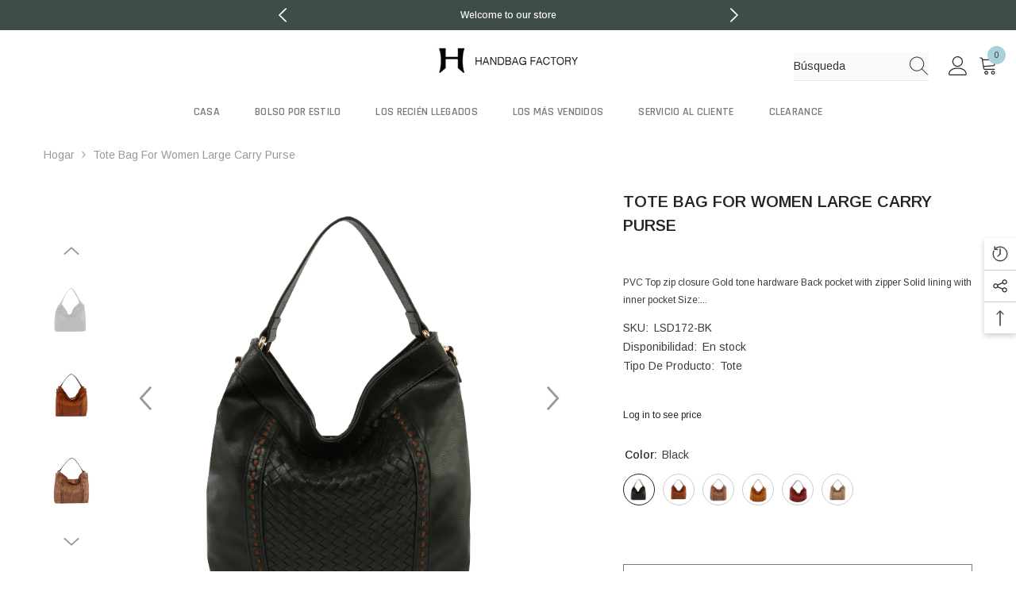

--- FILE ---
content_type: text/html; charset=utf-8
request_url: https://handbagfactory.com/es/products/lsd172?variant=40450081161296&section_id=template--15965317955664__main
body_size: 6139
content:
<div id="shopify-section-template--15965317955664__main" class="shopify-section"><link href="//handbagfactory.com/cdn/shop/t/19/assets/component-product.css?v=36572736225303150961767890124" rel="stylesheet" type="text/css" media="all" />
<link href="//handbagfactory.com/cdn/shop/t/19/assets/component-review.css?v=100129706126506303331767890128" rel="stylesheet" type="text/css" media="all" />
<link href="//handbagfactory.com/cdn/shop/t/19/assets/component-price.css?v=139205013722916111901767890119" rel="stylesheet" type="text/css" media="all" />
<link href="//handbagfactory.com/cdn/shop/t/19/assets/component-badge.css?v=20633729062276667811767890083" rel="stylesheet" type="text/css" media="all" />
<link href="//handbagfactory.com/cdn/shop/t/19/assets/component-rte.css?v=87532232964001074821767890129" rel="stylesheet" type="text/css" media="all" />
<link href="//handbagfactory.com/cdn/shop/t/19/assets/component-share.css?v=151802252019812543761767890131" rel="stylesheet" type="text/css" media="all" />
<link href="//handbagfactory.com/cdn/shop/t/19/assets/component-tab.css?v=70334942599689331101767890135" rel="stylesheet" type="text/css" media="all" />
<link href="//handbagfactory.com/cdn/shop/t/19/assets/component-product-form.css?v=3153325382243575811767890120" rel="stylesheet" type="text/css" media="all" />
<link href="//handbagfactory.com/cdn/shop/t/19/assets/component-grid.css?v=156298940714121373541767890100" rel="stylesheet" type="text/css" media="all" />




    <style type="text/css">
    #ProductSection-template--15965317955664__main .productView-thumbnail .productView-thumbnail-link:after{
        padding-bottom: 147%;
    }

    #ProductSection-template--15965317955664__main .cursor-wrapper .counter {
        color: #191919;
    }

    #ProductSection-template--15965317955664__main .cursor-wrapper .counter #count-image:before {
        background-color: #191919;
    }

    #ProductSection-template--15965317955664__main .custom-cursor__inner .arrow:before,
    #ProductSection-template--15965317955664__main .custom-cursor__inner .arrow:after {
        background-color: #000000;
    }

    #ProductSection-template--15965317955664__main .tabs-contents .toggleLink,
    #ProductSection-template--15965317955664__main .tabs .tab .tab-title {
        font-size: 18px;
        font-weight: 600;
        text-transform: none;
        padding-top: 15px;
        padding-bottom: 15px;
    }

    

    

    @media (max-width: 550px) {
        #ProductSection-template--15965317955664__main .tabs-contents .toggleLink,
        #ProductSection-template--15965317955664__main .tabs .tab .tab-title {
            font-size: 16px;
        }
    }

    @media (max-width: 767px) {
        #ProductSection-template--15965317955664__main {
            padding-top: 0px;
            padding-bottom: 0px;
        }
    }

    @media (min-width: 1025px) {
        
    }

    @media (min-width: 768px) and (max-width: 1199px) {
        #ProductSection-template--15965317955664__main {
            padding-top: 0px;
            padding-bottom: 0px;
        }
    }

    @media (min-width: 1200px) {
        #ProductSection-template--15965317955664__main {
            padding-top: 0px;
            padding-bottom: 0px;
        }
    }
</style>
<script>
    window.product_inven_array_6920774352976 = {
        
            '40450081161296': '136',
        
            '40450081194064': '58',
        
            '40450081226832': '64',
        
            '40450081259600': '66',
        
            '40450081292368': '72',
        
            '40450081325136': '73',
        
    };

    window.selling_array_6920774352976 = {
        
            '40450081161296': 'deny',
        
            '40450081194064': 'deny',
        
            '40450081226832': 'deny',
        
            '40450081259600': 'deny',
        
            '40450081292368': 'deny',
        
            '40450081325136': 'deny',
        
    };

    window.subtotal = {
        show: false,
        style: 1,
        text: `Verificar - [value]`
    };
  
    window.variant_image_group = 'false';
  
</script><link rel="stylesheet" href="//handbagfactory.com/cdn/shop/t/19/assets/component-fancybox.css?v=162524859697928915511767890098" media="print" onload="this.media='all'">
    <noscript><link href="//handbagfactory.com/cdn/shop/t/19/assets/component-fancybox.css?v=162524859697928915511767890098" rel="stylesheet" type="text/css" media="all" /></noscript><div class="product-details product-default" data-section-id="template--15965317955664__main" data-section-type="product" id="ProductSection-template--15965317955664__main" data-has-combo="false" data-image-opo>
    
        <div class="productView-moreItem moreItem-breadcrumb "
            style="--spacing-top: 0px;
            --spacing-bottom: 0px;
            --spacing-top-mb: 0px;
            --spacing-bottom-mb: 0px;
            --breadcrumb-bg:rgba(0,0,0,0);
            --breadcrumb-mb-bg: #f6f6f6;
            "
        >
            <div class="container">
                

<link href="//handbagfactory.com/cdn/shop/t/19/assets/component-breadcrumb.css?v=176011502328315412291767890085" rel="stylesheet" type="text/css" media="all" /><div class="breadcrumb-container style--line_clamp_1">
        <nav class="breadcrumb breadcrumb-left" role="navigation" aria-label="breadcrumbs">
        <a class="link home-link" href="/">Hogar</a><span class="separate" aria-hidden="true">
                    <svg xmlns="http://www.w3.org/2000/svg" viewBox="0 0 24 24"><path d="M 7.75 1.34375 L 6.25 2.65625 L 14.65625 12 L 6.25 21.34375 L 7.75 22.65625 L 16.75 12.65625 L 17.34375 12 L 16.75 11.34375 Z"></path></svg>
                </span>
                <span>Tote Bag for Women Large Carry Purse</span><span class="observe-element" style="width: 1px; height: 1px; background: transparent; display: inline-block; flex-shrink: 0;"></span>
        </nav>
    </div>
            </div>
        </div>
    
    <div class="container productView-container">
        <div class="productView halo-productView layout-1 positionMainImage--left productView-sticky" data-product-handle="lsd172"><div class="productView-top">
                    <div class="halo-productView-left productView-images clearfix" data-image-gallery><div class="productView-images-wrapper" data-video-popup>
                            <div class="productView-image-wrapper"><div class="productView-nav style-1 image-fit-contain" 
                                    data-image-gallery-main
                                    data-arrows-desk="true"
                                    data-arrows-mobi="true"
                                    data-counter-mobi="false"
                                    data-media-count="10"
                                ><div class="productView-image productView-image-adapt fit-contain" data-index="1">
                                                    <div class="productView-img-container product-single__media" data-media-id="24074362290256"
                                                        
                                                            
                                                                
                                                                    style="padding-bottom: 98.989898989899%;"
                                                                
                                                            
                                                        
                                                    >
                                                        <div 
                                                            class="media" 
                                                             
                                                             data-fancybox="images" href="//handbagfactory.com/cdn/shop/products/LSD172-BK.jpg?v=1752795878" 
                                                        >
                                                            <img id="product-featured-image-24074362290256"
                                                                srcset="//handbagfactory.com/cdn/shop/products/LSD172-BK.jpg?v=1752795878"
                                                                src="//handbagfactory.com/cdn/shop/products/LSD172-BK.jpg?v=1752795878"
                                                                alt=""
                                                                title=""
                                                                sizes="auto"
                                                                loading="lazy"
                                                                data-sizes="auto"
                                                                data-main-image
                                                                data-index="1"
                                                                data-cursor-image
                                                            />
                                                        </div>
                                                    </div>
                                                </div><div class="productView-image productView-image-adapt fit-contain" data-index="2">
                                                    <div class="productView-img-container product-single__media" data-media-id="24074362323024"
                                                        
                                                            
                                                                
                                                                    style="padding-bottom: 98.989898989899%;"
                                                                
                                                            
                                                        
                                                    >
                                                        <div 
                                                            class="media" 
                                                             
                                                             data-fancybox="images" href="//handbagfactory.com/cdn/shop/products/LSD172-BR.jpg?v=1752795878" 
                                                        >
                                                            <img id="product-featured-image-24074362323024"
                                                                srcset="//handbagfactory.com/cdn/shop/products/LSD172-BR.jpg?v=1752795878"
                                                                src="//handbagfactory.com/cdn/shop/products/LSD172-BR.jpg?v=1752795878"
                                                                alt=""
                                                                title=""
                                                                sizes="auto"
                                                                loading="lazy"
                                                                data-sizes="auto"
                                                                data-main-image
                                                                data-index="2"
                                                                data-cursor-image
                                                            />
                                                        </div>
                                                    </div>
                                                </div><div class="productView-image productView-image-adapt fit-contain" data-index="3">
                                                    <div class="productView-img-container product-single__media" data-media-id="24074362355792"
                                                        
                                                            
                                                                
                                                                    style="padding-bottom: 98.989898989899%;"
                                                                
                                                            
                                                        
                                                    >
                                                        <div 
                                                            class="media" 
                                                             
                                                             data-fancybox="images" href="//handbagfactory.com/cdn/shop/products/LSD172-DBS.jpg?v=1752795878" 
                                                        >
                                                            <img id="product-featured-image-24074362355792"
                                                                srcset="//handbagfactory.com/cdn/shop/products/LSD172-DBS.jpg?v=1752795878"
                                                                src="//handbagfactory.com/cdn/shop/products/LSD172-DBS.jpg?v=1752795878"
                                                                alt=""
                                                                title=""
                                                                sizes="auto"
                                                                loading="lazy"
                                                                data-sizes="auto"
                                                                data-main-image
                                                                data-index="3"
                                                                data-cursor-image
                                                            />
                                                        </div>
                                                    </div>
                                                </div><div class="productView-image productView-image-adapt fit-contain" data-index="4">
                                                    <div class="productView-img-container product-single__media" data-media-id="24074362388560"
                                                        
                                                            
                                                                
                                                                    style="padding-bottom: 98.989898989899%;"
                                                                
                                                            
                                                        
                                                    >
                                                        <div 
                                                            class="media" 
                                                             
                                                             data-fancybox="images" href="//handbagfactory.com/cdn/shop/products/LSD172-MD.jpg?v=1752795878" 
                                                        >
                                                            <img id="product-featured-image-24074362388560"
                                                                srcset="//handbagfactory.com/cdn/shop/products/LSD172-MD.jpg?v=1752795878"
                                                                src="//handbagfactory.com/cdn/shop/products/LSD172-MD.jpg?v=1752795878"
                                                                alt=""
                                                                title=""
                                                                sizes="auto"
                                                                loading="lazy"
                                                                data-sizes="auto"
                                                                data-main-image
                                                                data-index="4"
                                                                data-cursor-image
                                                            />
                                                        </div>
                                                    </div>
                                                </div><div class="productView-image productView-image-adapt fit-contain" data-index="5">
                                                    <div class="productView-img-container product-single__media" data-media-id="24074362421328"
                                                        
                                                            
                                                                
                                                                    style="padding-bottom: 98.989898989899%;"
                                                                
                                                            
                                                        
                                                    >
                                                        <div 
                                                            class="media" 
                                                             
                                                             data-fancybox="images" href="//handbagfactory.com/cdn/shop/products/LSD172-RD.jpg?v=1752795878" 
                                                        >
                                                            <img id="product-featured-image-24074362421328"
                                                                srcset="//handbagfactory.com/cdn/shop/products/LSD172-RD.jpg?v=1752795878"
                                                                src="//handbagfactory.com/cdn/shop/products/LSD172-RD.jpg?v=1752795878"
                                                                alt=""
                                                                title=""
                                                                sizes="auto"
                                                                loading="lazy"
                                                                data-sizes="auto"
                                                                data-main-image
                                                                data-index="5"
                                                                data-cursor-image
                                                            />
                                                        </div>
                                                    </div>
                                                </div><div class="productView-image productView-image-adapt fit-contain" data-index="6">
                                                    <div class="productView-img-container product-single__media" data-media-id="24074362454096"
                                                        
                                                            
                                                                
                                                                    style="padding-bottom: 98.989898989899%;"
                                                                
                                                            
                                                        
                                                    >
                                                        <div 
                                                            class="media" 
                                                             
                                                             data-fancybox="images" href="//handbagfactory.com/cdn/shop/products/LSD172-TN.jpg?v=1752795879" 
                                                        >
                                                            <img id="product-featured-image-24074362454096"
                                                                srcset="//handbagfactory.com/cdn/shop/products/LSD172-TN.jpg?v=1752795879"
                                                                src="//handbagfactory.com/cdn/shop/products/LSD172-TN.jpg?v=1752795879"
                                                                alt=""
                                                                title=""
                                                                sizes="auto"
                                                                loading="lazy"
                                                                data-sizes="auto"
                                                                data-main-image
                                                                data-index="6"
                                                                data-cursor-image
                                                            />
                                                        </div>
                                                    </div>
                                                </div><div class="productView-image productView-image-adapt fit-contain" data-index="7">
                                                    <div class="productView-img-container product-single__media" data-media-id="24074362486864"
                                                        
                                                            
                                                                
                                                                    style="padding-bottom: 98.989898989899%;"
                                                                
                                                            
                                                        
                                                    >
                                                        <div 
                                                            class="media" 
                                                             
                                                             data-fancybox="images" href="//handbagfactory.com/cdn/shop/products/LSD172-RD_2.jpg?v=1752795879" 
                                                        >
                                                            <img id="product-featured-image-24074362486864"
                                                                srcset="//handbagfactory.com/cdn/shop/products/LSD172-RD_2.jpg?v=1752795879"
                                                                src="//handbagfactory.com/cdn/shop/products/LSD172-RD_2.jpg?v=1752795879"
                                                                alt=""
                                                                title=""
                                                                sizes="auto"
                                                                loading="lazy"
                                                                data-sizes="auto"
                                                                data-main-image
                                                                data-index="7"
                                                                data-cursor-image
                                                            />
                                                        </div>
                                                    </div>
                                                </div><div class="productView-image productView-image-adapt fit-contain" data-index="8">
                                                    <div class="productView-img-container product-single__media" data-media-id="24074362519632"
                                                        
                                                            
                                                                
                                                                    style="padding-bottom: 98.989898989899%;"
                                                                
                                                            
                                                        
                                                    >
                                                        <div 
                                                            class="media" 
                                                             
                                                             data-fancybox="images" href="//handbagfactory.com/cdn/shop/products/LSD172-RD_3.jpg?v=1752795879" 
                                                        >
                                                            <img id="product-featured-image-24074362519632"
                                                                srcset="//handbagfactory.com/cdn/shop/products/LSD172-RD_3.jpg?v=1752795879"
                                                                src="//handbagfactory.com/cdn/shop/products/LSD172-RD_3.jpg?v=1752795879"
                                                                alt=""
                                                                title=""
                                                                sizes="auto"
                                                                loading="lazy"
                                                                data-sizes="auto"
                                                                data-main-image
                                                                data-index="8"
                                                                data-cursor-image
                                                            />
                                                        </div>
                                                    </div>
                                                </div><div class="productView-image productView-image-adapt fit-contain" data-index="9">
                                                    <div class="productView-img-container product-single__media" data-media-id="24074362552400"
                                                        
                                                            
                                                                
                                                                    style="padding-bottom: 98.989898989899%;"
                                                                
                                                            
                                                        
                                                    >
                                                        <div 
                                                            class="media" 
                                                             
                                                             data-fancybox="images" href="//handbagfactory.com/cdn/shop/products/LSD172-RD_4.jpg?v=1752795879" 
                                                        >
                                                            <img id="product-featured-image-24074362552400"
                                                                srcset="//handbagfactory.com/cdn/shop/products/LSD172-RD_4.jpg?v=1752795879"
                                                                src="//handbagfactory.com/cdn/shop/products/LSD172-RD_4.jpg?v=1752795879"
                                                                alt=""
                                                                title=""
                                                                sizes="auto"
                                                                loading="lazy"
                                                                data-sizes="auto"
                                                                data-main-image
                                                                data-index="9"
                                                                data-cursor-image
                                                            />
                                                        </div>
                                                    </div>
                                                </div><div class="productView-image productView-image-adapt fit-contain" data-index="10">
                                                    <div class="productView-img-container product-single__media" data-media-id="24074362585168"
                                                        
                                                            
                                                                
                                                                    style="padding-bottom: 98.989898989899%;"
                                                                
                                                            
                                                        
                                                    >
                                                        <div 
                                                            class="media" 
                                                             
                                                             data-fancybox="images" href="//handbagfactory.com/cdn/shop/products/LSD172-RD_5.jpg?v=1752795879" 
                                                        >
                                                            <img id="product-featured-image-24074362585168"
                                                                srcset="//handbagfactory.com/cdn/shop/products/LSD172-RD_5.jpg?v=1752795879"
                                                                src="//handbagfactory.com/cdn/shop/products/LSD172-RD_5.jpg?v=1752795879"
                                                                alt=""
                                                                title=""
                                                                sizes="auto"
                                                                loading="lazy"
                                                                data-sizes="auto"
                                                                data-main-image
                                                                data-index="10"
                                                                data-cursor-image
                                                            />
                                                        </div>
                                                    </div>
                                                </div></div><div class="productView-videoPopup"></div><div class="productView-iconZoom">
                                    <svg  class="icon icon-zoom-1" xmlns="http://www.w3.org/2000/svg" aria-hidden="true" focusable="false" role="presentation" viewBox="0 0 448 512"><path d="M416 176V86.63L246.6 256L416 425.4V336c0-8.844 7.156-16 16-16s16 7.156 16 16v128c0 8.844-7.156 16-16 16h-128c-8.844 0-16-7.156-16-16s7.156-16 16-16h89.38L224 278.6L54.63 448H144C152.8 448 160 455.2 160 464S152.8 480 144 480h-128C7.156 480 0 472.8 0 464v-128C0 327.2 7.156 320 16 320S32 327.2 32 336v89.38L201.4 256L32 86.63V176C32 184.8 24.84 192 16 192S0 184.8 0 176v-128C0 39.16 7.156 32 16 32h128C152.8 32 160 39.16 160 48S152.8 64 144 64H54.63L224 233.4L393.4 64H304C295.2 64 288 56.84 288 48S295.2 32 304 32h128C440.8 32 448 39.16 448 48v128C448 184.8 440.8 192 432 192S416 184.8 416 176z"></path></svg>
                                </div></div><div class="productView-thumbnail-wrapper">
                                    <div class="productView-for clearfix" data-max-thumbnail-to-show="4"><div class="productView-thumbnail" data-media-id="template--15965317955664__main-24074362290256">
                                                        <a class="productView-thumbnail-link animated-loading" href="javascript:void(0)" data-image="//handbagfactory.com/cdn/shop/products/LSD172-BK_large.jpg?v=1752795878">
                                                            <img src="//handbagfactory.com/cdn/shop/products/LSD172-BK_medium.jpg?v=1752795878" alt="Tote Bag for Women Large Carry Purse" title="Tote Bag for Women Large Carry Purse" loading="lazy" />
                                                        </a>
                                                    </div><div class="productView-thumbnail" data-media-id="template--15965317955664__main-24074362323024">
                                                        <a class="productView-thumbnail-link animated-loading" href="javascript:void(0)" data-image="//handbagfactory.com/cdn/shop/products/LSD172-BR_large.jpg?v=1752795878">
                                                            <img src="//handbagfactory.com/cdn/shop/products/LSD172-BR_medium.jpg?v=1752795878" alt="Tote Bag for Women Large Carry Purse" title="Tote Bag for Women Large Carry Purse" loading="lazy" />
                                                        </a>
                                                    </div><div class="productView-thumbnail" data-media-id="template--15965317955664__main-24074362355792">
                                                        <a class="productView-thumbnail-link animated-loading" href="javascript:void(0)" data-image="//handbagfactory.com/cdn/shop/products/LSD172-DBS_large.jpg?v=1752795878">
                                                            <img src="//handbagfactory.com/cdn/shop/products/LSD172-DBS_medium.jpg?v=1752795878" alt="Tote Bag for Women Large Carry Purse" title="Tote Bag for Women Large Carry Purse" loading="lazy" />
                                                        </a>
                                                    </div><div class="productView-thumbnail" data-media-id="template--15965317955664__main-24074362388560">
                                                        <a class="productView-thumbnail-link animated-loading" href="javascript:void(0)" data-image="//handbagfactory.com/cdn/shop/products/LSD172-MD_large.jpg?v=1752795878">
                                                            <img src="//handbagfactory.com/cdn/shop/products/LSD172-MD_medium.jpg?v=1752795878" alt="Tote Bag for Women Large Carry Purse" title="Tote Bag for Women Large Carry Purse" loading="lazy" />
                                                        </a>
                                                    </div><div class="productView-thumbnail" data-media-id="template--15965317955664__main-24074362421328">
                                                        <a class="productView-thumbnail-link animated-loading" href="javascript:void(0)" data-image="//handbagfactory.com/cdn/shop/products/LSD172-RD_large.jpg?v=1752795878">
                                                            <img src="//handbagfactory.com/cdn/shop/products/LSD172-RD_medium.jpg?v=1752795878" alt="Tote Bag for Women Large Carry Purse" title="Tote Bag for Women Large Carry Purse" loading="lazy" />
                                                        </a>
                                                    </div><div class="productView-thumbnail" data-media-id="template--15965317955664__main-24074362454096">
                                                        <a class="productView-thumbnail-link animated-loading" href="javascript:void(0)" data-image="//handbagfactory.com/cdn/shop/products/LSD172-TN_large.jpg?v=1752795879">
                                                            <img src="//handbagfactory.com/cdn/shop/products/LSD172-TN_medium.jpg?v=1752795879" alt="Tote Bag for Women Large Carry Purse" title="Tote Bag for Women Large Carry Purse" loading="lazy" />
                                                        </a>
                                                    </div><div class="productView-thumbnail" data-media-id="template--15965317955664__main-24074362486864">
                                                        <a class="productView-thumbnail-link animated-loading" href="javascript:void(0)" data-image="//handbagfactory.com/cdn/shop/products/LSD172-RD_2_large.jpg?v=1752795879">
                                                            <img src="//handbagfactory.com/cdn/shop/products/LSD172-RD_2_medium.jpg?v=1752795879" alt="Tote Bag for Women Large Carry Purse" title="Tote Bag for Women Large Carry Purse" loading="lazy" />
                                                        </a>
                                                    </div><div class="productView-thumbnail" data-media-id="template--15965317955664__main-24074362519632">
                                                        <a class="productView-thumbnail-link animated-loading" href="javascript:void(0)" data-image="//handbagfactory.com/cdn/shop/products/LSD172-RD_3_large.jpg?v=1752795879">
                                                            <img src="//handbagfactory.com/cdn/shop/products/LSD172-RD_3_medium.jpg?v=1752795879" alt="Tote Bag for Women Large Carry Purse" title="Tote Bag for Women Large Carry Purse" loading="lazy" />
                                                        </a>
                                                    </div><div class="productView-thumbnail" data-media-id="template--15965317955664__main-24074362552400">
                                                        <a class="productView-thumbnail-link animated-loading" href="javascript:void(0)" data-image="//handbagfactory.com/cdn/shop/products/LSD172-RD_4_large.jpg?v=1752795879">
                                                            <img src="//handbagfactory.com/cdn/shop/products/LSD172-RD_4_medium.jpg?v=1752795879" alt="Tote Bag for Women Large Carry Purse" title="Tote Bag for Women Large Carry Purse" loading="lazy" />
                                                        </a>
                                                    </div><div class="productView-thumbnail" data-media-id="template--15965317955664__main-24074362585168">
                                                        <a class="productView-thumbnail-link animated-loading" href="javascript:void(0)" data-image="//handbagfactory.com/cdn/shop/products/LSD172-RD_5_large.jpg?v=1752795879">
                                                            <img src="//handbagfactory.com/cdn/shop/products/LSD172-RD_5_medium.jpg?v=1752795879" alt="Tote Bag for Women Large Carry Purse" title="Tote Bag for Women Large Carry Purse" loading="lazy" />
                                                        </a>
                                                    </div></div>
                                </div></div>
                    </div>
                    <div class="halo-productView-right productView-details clearfix">
                        <div class="productView-product clearfix"><div class="productView-moreItem"
                                            style="--spacing-top: 20px;
                                            --spacing-bottom: 10px"
                                        >
                                            <h1 class="productView-title" 
        style="--color-title: #232323;
        --fontsize-text: 20px;
        --fontsize-mb-text: 18px;"
    >
        <span>
            Tote Bag for Women Large Carry Purse
        </span>
    </h1>
                                        </div><div class="productView-moreItem"
                                                style="--spacing-top: 0px;
                                                --spacing-bottom: 14px;
                                                --color-text-sold-in: #e95144"
                                            >
                                                <div class="productView-meta clearfix"><div class="productView-rating halo-productReview">
    <span class="shopify-product-reviews-badge" data-id="6920774352976"></span>
</div>
</div>
                                            </div><div class="productView-moreItem"
                                            style="--spacing-top: 0px;
                                            --spacing-bottom: 12px"
                                        >
                                            <div class="productView-desc halo-text-format" 
        style="--color-text: #3c3c3c;
        --fontsize-text: 12px"
    >
        PVC Top zip closure Gold tone hardware Back pocket with zipper Solid lining with inner pocket Size:...
    </div>
                                        </div><div class="productView-moreItem"
                                                style="--spacing-top: 0px;
                                                --spacing-bottom: 18px"
                                            >
                                                <div class="productView-info" style="--color-border: #e6e6e6"><div class="productView-info-item" data-sku >
            <span class="productView-info-name">
                SKU:
            </span>
            <span class="productView-info-value">LSD172-BK</span>
        </div><div class="productView-info-item" data-inventory data-stock-level="none">
            <span class="productView-info-name">
                Disponibilidad:
            </span>
            <span class="productView-info-value">
                
                        En stock
            </span>
        </div><div class="productView-info-item">
            <span class="productView-info-name">
                Tipo De Producto:
            </span>
            <span class="productView-info-value">
                Tote
            </span>
        </div></div>
                                            </div>
                                        <div class="productView-moreItem"
                                            style="--spacing-top: 0px;
                                            --spacing-bottom: 17px;
                                            --fontsize-text: 18px"
                                        >
                                            
                                                <div class="productView-price no-js-hidden clearfix" id="product-price-6920774352976">liquid

    <div class="price login-to-see-price">
        <dl>
            <dd class="price__last">
                <span class="price-item">Log in to see price</span>
            </dd>
        </dl>
    </div>

</div>
                                            
                                        </div>
                                            <div class="productView-moreItem"
    style="--spacing-top: 0px;
    --spacing-bottom: 8px"
>
    <div class="productView-hotStock style-2 hidden" data-hot-stock=""><span class="hotStock-text">
                ¡Por favor, apúrate! Solo queda 136 en stock
            </span>
            <div class="hotStock-progress">
                <span class="hotStock-progress-item"></span>
            </div></div>
</div>

                                        

                                            <div class="productView-moreItem"
                                                style="--spacing-top: 0px;
                                                --spacing-bottom: 0px"
                                            >
                                                <div class="productView-options" style="--color-border: #e6e6e6"><div class="productView-variants halo-productOptions" id="product-option-6920774352976"  data-type="button"><variant-radios class="no-js-hidden product-option has-default" data-product="6920774352976" data-section="template--15965317955664__main" data-url="/es/products/lsd172"><fieldset class="js product-form__input product-form__swatch clearfix" data-product-attribute="set-rectangle" data-option-index="0">
                            <legend class="form__label">
                                Color:
                                <span data-header-option>
                                    Black
                                </span>
                            </legend><input class="product-form__radio" type="radio" id="option-6920774352976-Color-0"
                                        name="Color"
                                        value="Black"
                                        checked
                                        
                                        data-variant-id="40450081161296"
                                    ><label class="product-form__label  available" name="Color" for="option-6920774352976-Color-0" data-variant-id="40450081161296">
                                            <span class="pattern" 
                                                style="
                                                        background-image: url(//handbagfactory.com/cdn/shop/products/LSD172-BK_40x.jpg?v=1752795878);
                                                        ">
                                            </span>
                                            
                                                <span class="expand">
                                                    <img srcset="//handbagfactory.com/cdn/shop/products/LSD172-BK_75x.jpg?v=1752795878" src="//handbagfactory.com/cdn/shop/products/LSD172-BK_75x.jpg?v=1752795878" sizes="auto" loading="lazy">
                                                </span>
                                            
                                        </label><input class="product-form__radio" type="radio" id="option-6920774352976-Color-1"
                                        name="Color"
                                        value="Brown"
                                        
                                        
                                        data-variant-id="40450081194064"
                                    ><label class="product-form__label  available" name="Color" for="option-6920774352976-Color-1" data-variant-id="40450081194064">
                                            <span class="pattern" 
                                                style="
                                                        background-image: url(//handbagfactory.com/cdn/shop/products/LSD172-BR_40x.jpg?v=1752795878);
                                                        ">
                                            </span>
                                            
                                                <span class="expand">
                                                    <img srcset="//handbagfactory.com/cdn/shop/products/LSD172-BR_75x.jpg?v=1752795878" src="//handbagfactory.com/cdn/shop/products/LSD172-BR_75x.jpg?v=1752795878" sizes="auto" loading="lazy">
                                                </span>
                                            
                                        </label><input class="product-form__radio" type="radio" id="option-6920774352976-Color-2"
                                        name="Color"
                                        value="Dark Blush"
                                        
                                        
                                        data-variant-id="40450081226832"
                                    ><label class="product-form__label  available" name="Color" for="option-6920774352976-Color-2" data-variant-id="40450081226832">
                                            <span class="pattern" 
                                                style="
                                                        background-image: url(//handbagfactory.com/cdn/shop/products/LSD172-DBS_40x.jpg?v=1752795878);
                                                        ">
                                            </span>
                                            
                                                <span class="expand">
                                                    <img srcset="//handbagfactory.com/cdn/shop/products/LSD172-DBS_75x.jpg?v=1752795878" src="//handbagfactory.com/cdn/shop/products/LSD172-DBS_75x.jpg?v=1752795878" sizes="auto" loading="lazy">
                                                </span>
                                            
                                        </label><input class="product-form__radio" type="radio" id="option-6920774352976-Color-3"
                                        name="Color"
                                        value="Mustard"
                                        
                                        
                                        data-variant-id="40450081259600"
                                    ><label class="product-form__label  available" name="Color" for="option-6920774352976-Color-3" data-variant-id="40450081259600">
                                            <span class="pattern" 
                                                style="
                                                        background-image: url(//handbagfactory.com/cdn/shop/products/LSD172-MD_40x.jpg?v=1752795878);
                                                        ">
                                            </span>
                                            
                                                <span class="expand">
                                                    <img srcset="//handbagfactory.com/cdn/shop/products/LSD172-MD_75x.jpg?v=1752795878" src="//handbagfactory.com/cdn/shop/products/LSD172-MD_75x.jpg?v=1752795878" sizes="auto" loading="lazy">
                                                </span>
                                            
                                        </label><input class="product-form__radio" type="radio" id="option-6920774352976-Color-4"
                                        name="Color"
                                        value="Red"
                                        
                                        
                                        data-variant-id="40450081292368"
                                    ><label class="product-form__label  available" name="Color" for="option-6920774352976-Color-4" data-variant-id="40450081292368">
                                            <span class="pattern" 
                                                style="
                                                        background-image: url(//handbagfactory.com/cdn/shop/products/LSD172-RD_40x.jpg?v=1752795878);
                                                        ">
                                            </span>
                                            
                                                <span class="expand">
                                                    <img srcset="//handbagfactory.com/cdn/shop/products/LSD172-RD_75x.jpg?v=1752795878" src="//handbagfactory.com/cdn/shop/products/LSD172-RD_75x.jpg?v=1752795878" sizes="auto" loading="lazy">
                                                </span>
                                            
                                        </label><input class="product-form__radio" type="radio" id="option-6920774352976-Color-5"
                                        name="Color"
                                        value="Tan"
                                        
                                        
                                        data-variant-id="40450081325136"
                                    ><label class="product-form__label  available" name="Color" for="option-6920774352976-Color-5" data-variant-id="40450081325136">
                                            <span class="pattern" 
                                                style="
                                                        background-image: url(//handbagfactory.com/cdn/shop/products/LSD172-TN_40x.jpg?v=1752795879);
                                                        ">
                                            </span>
                                            
                                                <span class="expand">
                                                    <img srcset="//handbagfactory.com/cdn/shop/products/LSD172-TN_75x.jpg?v=1752795879" src="//handbagfactory.com/cdn/shop/products/LSD172-TN_75x.jpg?v=1752795879" sizes="auto" loading="lazy">
                                                </span>
                                            
                                        </label></fieldset><script type="application/json">
                        [{"id":40450081161296,"title":"Black","option1":"Black","option2":null,"option3":null,"sku":"LSD172-BK","requires_shipping":true,"taxable":true,"featured_image":{"id":31613411491920,"product_id":6920774352976,"position":1,"created_at":"2024-01-16T16:21:48-08:00","updated_at":"2025-07-17T16:44:38-07:00","alt":null,"width":2970,"height":2940,"src":"\/\/handbagfactory.com\/cdn\/shop\/products\/LSD172-BK.jpg?v=1752795878","variant_ids":[40450081161296]},"available":true,"name":"Tote Bag for Women Large Carry Purse - Black","public_title":"Black","options":["Black"],"price":2675,"weight":748,"compare_at_price":null,"inventory_management":"shopify","barcode":null,"featured_media":{"alt":null,"id":24074362290256,"position":1,"preview_image":{"aspect_ratio":1.01,"height":2940,"width":2970,"src":"\/\/handbagfactory.com\/cdn\/shop\/products\/LSD172-BK.jpg?v=1752795878"}},"requires_selling_plan":false,"selling_plan_allocations":[]},{"id":40450081194064,"title":"Brown","option1":"Brown","option2":null,"option3":null,"sku":"LSD172-BR","requires_shipping":true,"taxable":true,"featured_image":{"id":31613411524688,"product_id":6920774352976,"position":2,"created_at":"2024-01-16T16:21:48-08:00","updated_at":"2025-07-17T16:44:38-07:00","alt":null,"width":2562,"height":2582,"src":"\/\/handbagfactory.com\/cdn\/shop\/products\/LSD172-BR.jpg?v=1752795878","variant_ids":[40450081194064]},"available":true,"name":"Tote Bag for Women Large Carry Purse - Brown","public_title":"Brown","options":["Brown"],"price":2675,"weight":748,"compare_at_price":null,"inventory_management":"shopify","barcode":null,"featured_media":{"alt":null,"id":24074362323024,"position":2,"preview_image":{"aspect_ratio":0.992,"height":2582,"width":2562,"src":"\/\/handbagfactory.com\/cdn\/shop\/products\/LSD172-BR.jpg?v=1752795878"}},"requires_selling_plan":false,"selling_plan_allocations":[]},{"id":40450081226832,"title":"Dark Blush","option1":"Dark Blush","option2":null,"option3":null,"sku":"LSD172-DBS","requires_shipping":true,"taxable":true,"featured_image":{"id":31613411557456,"product_id":6920774352976,"position":3,"created_at":"2024-01-16T16:21:48-08:00","updated_at":"2025-07-17T16:44:38-07:00","alt":null,"width":2196,"height":2282,"src":"\/\/handbagfactory.com\/cdn\/shop\/products\/LSD172-DBS.jpg?v=1752795878","variant_ids":[40450081226832]},"available":true,"name":"Tote Bag for Women Large Carry Purse - Dark Blush","public_title":"Dark Blush","options":["Dark Blush"],"price":2675,"weight":748,"compare_at_price":null,"inventory_management":"shopify","barcode":null,"featured_media":{"alt":null,"id":24074362355792,"position":3,"preview_image":{"aspect_ratio":0.962,"height":2282,"width":2196,"src":"\/\/handbagfactory.com\/cdn\/shop\/products\/LSD172-DBS.jpg?v=1752795878"}},"requires_selling_plan":false,"selling_plan_allocations":[]},{"id":40450081259600,"title":"Mustard","option1":"Mustard","option2":null,"option3":null,"sku":"LSD172-MD","requires_shipping":true,"taxable":true,"featured_image":{"id":31613411590224,"product_id":6920774352976,"position":4,"created_at":"2024-01-16T16:21:48-08:00","updated_at":"2025-07-17T16:44:38-07:00","alt":null,"width":2152,"height":2342,"src":"\/\/handbagfactory.com\/cdn\/shop\/products\/LSD172-MD.jpg?v=1752795878","variant_ids":[40450081259600]},"available":true,"name":"Tote Bag for Women Large Carry Purse - Mustard","public_title":"Mustard","options":["Mustard"],"price":2675,"weight":748,"compare_at_price":null,"inventory_management":"shopify","barcode":null,"featured_media":{"alt":null,"id":24074362388560,"position":4,"preview_image":{"aspect_ratio":0.919,"height":2342,"width":2152,"src":"\/\/handbagfactory.com\/cdn\/shop\/products\/LSD172-MD.jpg?v=1752795878"}},"requires_selling_plan":false,"selling_plan_allocations":[]},{"id":40450081292368,"title":"Red","option1":"Red","option2":null,"option3":null,"sku":"LSD172-RD","requires_shipping":true,"taxable":true,"featured_image":{"id":31613411622992,"product_id":6920774352976,"position":5,"created_at":"2024-01-16T16:21:48-08:00","updated_at":"2025-07-17T16:44:38-07:00","alt":null,"width":2395,"height":2927,"src":"\/\/handbagfactory.com\/cdn\/shop\/products\/LSD172-RD.jpg?v=1752795878","variant_ids":[40450081292368]},"available":true,"name":"Tote Bag for Women Large Carry Purse - Red","public_title":"Red","options":["Red"],"price":2675,"weight":748,"compare_at_price":null,"inventory_management":"shopify","barcode":null,"featured_media":{"alt":null,"id":24074362421328,"position":5,"preview_image":{"aspect_ratio":0.818,"height":2927,"width":2395,"src":"\/\/handbagfactory.com\/cdn\/shop\/products\/LSD172-RD.jpg?v=1752795878"}},"requires_selling_plan":false,"selling_plan_allocations":[]},{"id":40450081325136,"title":"Tan","option1":"Tan","option2":null,"option3":null,"sku":"LSD172-TN","requires_shipping":true,"taxable":true,"featured_image":{"id":31613411655760,"product_id":6920774352976,"position":6,"created_at":"2024-01-16T16:21:48-08:00","updated_at":"2025-07-17T16:44:39-07:00","alt":null,"width":2388,"height":2460,"src":"\/\/handbagfactory.com\/cdn\/shop\/products\/LSD172-TN.jpg?v=1752795879","variant_ids":[40450081325136]},"available":true,"name":"Tote Bag for Women Large Carry Purse - Tan","public_title":"Tan","options":["Tan"],"price":2675,"weight":748,"compare_at_price":null,"inventory_management":"shopify","barcode":null,"featured_media":{"alt":null,"id":24074362454096,"position":6,"preview_image":{"aspect_ratio":0.971,"height":2460,"width":2388,"src":"\/\/handbagfactory.com\/cdn\/shop\/products\/LSD172-TN.jpg?v=1752795879"}},"requires_selling_plan":false,"selling_plan_allocations":[]}]
                    </script>
                </variant-radios></div>
        <noscript>
            <div class="product-form__input">
                <label class="form__label" for="Variants-template--15965317955664__main">
                    Variantes del producto
                </label>
                <div class="select">
                <select name="id" id="Variants-template--15965317955664__main" class="select__select" form="product-form"><option
                            selected="selected"
                            
                            value="40450081161296"
                        >
                            Black

                            - $26.75
                        </option><option
                            
                            
                            value="40450081194064"
                        >
                            Brown

                            - $26.75
                        </option><option
                            
                            
                            value="40450081226832"
                        >
                            Dark Blush

                            - $26.75
                        </option><option
                            
                            
                            value="40450081259600"
                        >
                            Mustard

                            - $26.75
                        </option><option
                            
                            
                            value="40450081292368"
                        >
                            Red

                            - $26.75
                        </option><option
                            
                            
                            value="40450081325136"
                        >
                            Tan

                            - $26.75
                        </option></select>
            </div>
          </div>
        </noscript></div>
                                            </div>
                                        
<div class="productView-moreItem"
                                            style="--spacing-top: 30px;
                                            --spacing-bottom: 12px"
                                        >
                                            
                                        </div>


                                            <div class="productView-moreItem"
                                                style="--spacing-top: 0px;
                                                --spacing-bottom: 22px"
                                            >
                                                <div class="productView-perks"></div>
                                            </div>
                                        

                                            <div class="productView-moreItem"
                                                style="--spacing-top: 0px;
                                                --spacing-bottom: 15px"
                                            >
                                                
<div class="productView-buttons">
        <div class="productView-group">
            <div class="pvGroup-row">
                <div class="productView-groupTop">
                    <div class="productView-action">
                        <div class="product-form__buttons">
                            <button class="product-form__submit button button--primary" disabled>
                                Log in to purchase
                            </button>
                        </div>
                    </div>
                </div>
            </div>
        </div>
    </div>

                                            </div>
                                        
<div class="productView-moreItem"
                                            style="--spacing-top: 0px;
                                            --spacing-bottom: 27px"
                                        ></div></div>
                    </div>
                </div>
</div>
    </div>
    
        
    
    <div class="productView-bottom">
        <div class="container"><product-tab class="productView-tab layout-horizontal" data-vertical="false"><ul class="tabs tabs-horizontal list-unstyled disable-srollbar"><li class="tab">
			            <a class="tab-title is-open" href="#tab-description" style="--border-color: #000000">
			                Description
			            </a>
			        </li><li class="tab">
			            <a class="tab-title" href="#tab-shipping-amp-return" style="--border-color: #000000">
			                Shipping &amp; Return
			            </a>
			        </li></ul><div class="tabs-contents tabs-contents-horizontal clearfix halo-text-format"><div class="tab-content is-active" id="tab-description">
					<div class="toggle-title">
		                <a class="toggleLink show-mobile" data-collapsible href="#tab-description-mobile">
		                    <span class="text">
		                        Description
		                    </span>
		                    	
			                    <span class="icon-dropdown">
			                    	
			                    		<svg xmlns="http://www.w3.org/2000/svg" xmlns:xlink="http://www.w3.org/1999/xlink" viewBox="0 0 330 330">
	<path id="XMLID_225_" d="M325.607,79.393c-5.857-5.857-15.355-5.858-21.213,0.001l-139.39,139.393L25.607,79.393  c-5.857-5.857-15.355-5.858-21.213,0.001c-5.858,5.858-5.858,15.355,0,21.213l150.004,150c2.813,2.813,6.628,4.393,10.606,4.393  s7.794-1.581,10.606-4.394l149.996-150C331.465,94.749,331.465,85.251,325.607,79.393z"/>
</svg>
			                    	
			                    </span>	
		                    
		                </a>
		            </div>
		            <div class="toggle-content show-mobile" id="tab-description-mobile" data-product-description-6920774352976><ul>
<li>PVC</li>
<li>Top zip closure</li>
<li>Gold tone hardware</li>
<li>Back pocket with zipper</li>
<li>Solid lining with inner pocket</li>
</ul>
<p>Size: 15.75x4.5x12(9.5)</p></div></div><div class="tab-content" id="tab-shipping-amp-return">
					<div class="toggle-title">
		                <a class="toggleLink" data-collapsible href="#tab-shipping-amp-return-mobile">
		                    <span class="text">
		                        Shipping &amp; Return
		                    </span>
		                    	
			                    <span class="icon-dropdown">
			                    	
			                    		<svg xmlns="http://www.w3.org/2000/svg" xmlns:xlink="http://www.w3.org/1999/xlink" viewBox="0 0 330 330">
	<path id="XMLID_225_" d="M325.607,79.393c-5.857-5.857-15.355-5.858-21.213,0.001l-139.39,139.393L25.607,79.393  c-5.857-5.857-15.355-5.858-21.213,0.001c-5.858,5.858-5.858,15.355,0,21.213l150.004,150c2.813,2.813,6.628,4.393,10.606,4.393  s7.794-1.581,10.606-4.394l149.996-150C331.465,94.749,331.465,85.251,325.607,79.393z"/>
</svg>
			                    	
			                    </span>	
		                    
		                </a>
		            </div>
		            <div class="toggle-content" id="tab-shipping-amp-return-mobile"><h3>Returns Policy</h3>
<p>You may return most new, unopened items within 30 days of delivery for a full refund. We'll also pay the return shipping costs if the return is a result of our error (you received an incorrect or defective item, etc.).</p>
<p>You should expect to receive your refund within four weeks of giving your package to the return shipper, however, in many cases you will receive a refund more quickly. This time period includes the transit time for us to receive your return from the shipper (5 to 10 business days), the time it takes us to process your return once we receive it (3 to 5 business days), and the time it takes your bank to process our refund request (5 to 10 business days).</p>
<p>If you need to return an item, simply login to your account, view the order using the "Complete Orders" link under the My Account menu and click the Return Item(s) button. We'll notify you via e-mail of your refund once we've received and processed the returned item.</p>
<h3>Shipping</h3>
<p>We can ship to virtually any address in the world. Note that there are restrictions on some products, and some products cannot be shipped to international destinations.</p>
<p>When you place an order, we will estimate shipping and delivery dates for you based on the availability of your items and the shipping options you choose. Depending on the shipping provider you choose, shipping date estimates may appear on the shipping quotes page.</p>
<p>Please also note that the shipping rates for many items we sell are weight-based. The weight of any such item can be found on its detail page. To reflect the policies of the shipping companies we use, all weights will be rounded up to the next full pound.</p></div></div></div>
</product-tab>
<script src="//handbagfactory.com/cdn/shop/t/19/assets/tabs.js?v=91911188404400432181767890171" defer="defer"></script>
<script src="//handbagfactory.com/cdn/shop/t/19/assets/halo-faqs.js?v=148898715340272759011767890147" defer="defer"></script>
</div>
    </div>
</div><script src="//handbagfactory.com/cdn/shop/t/19/assets/variants.js?v=10588626712374073271767890175" defer="defer"></script><script src="//handbagfactory.com/cdn/shop/t/19/assets/fancybox.js?v=10391612559617436071767890144" defer="defer"></script><script type="application/ld+json">
    {
        "@context": "http://schema.org/",
        "@type": "Product",
        "name": "Tote Bag for Women Large Carry Purse",
        "url": "https://handbagfactory.com/es/products/lsd172","sku": "LSD172-BK","productID": "6920774352976",
        "brand": {
            "@type": "Brand",
            "name": "LM"
        },
        "description": "PVCTop zip closureGold tone hardwareBack pocket with zipperSolid lining with inner pocketSize: 15.75x4.5x12(9.5)",
        "image": "https://handbagfactory.com/cdn/shop/products/LSD172-BK_grande.jpg?v=1752795878","offers": [
            {
                "@type": "Offer",
                "priceCurrency": "USD",
                "price": "26.75",
                "itemCondition": "http://schema.org/NewCondition",
                "availability": "http://schema.org/InStock",
                "url": "https://handbagfactory.com/es/products/lsd172?variant=40450081161296",
                    "image": "https://handbagfactory.com/cdn/shop/products/LSD172-BK_2970x.jpg?v=1752795878","name": "Tote Bag for Women Large Carry Purse - Black","sku": "LSD172-BK","description": "PVCTop zip closureGold tone hardwareBack pocket with zipperSolid lining with inner pocketSize: 15.75x4.5x12(9.5)","priceValidUntil": "2027-01-17"
            },{
                        "@type": "Offer",
                        "priceCurrency": "USD",
                        "price": "26.75",
                        "itemCondition": "http://schema.org/NewCondition",
                        "availability": "http://schema.org/InStock",
                        "url": "https://handbagfactory.com/es/products/lsd172?variant=40450081194064","image": "http://handbagfactory.com/cdn/shop/products/LSD172-BR_2562x.jpg?v=1752795878","name": "Tote Bag for Women Large Carry Purse - Brown","sku": "LSD172-BR","description": "PVCTop zip closureGold tone hardwareBack pocket with zipperSolid lining with inner pocketSize: 15.75x4.5x12(9.5)","priceValidUntil": "2027-01-17"
                    },{
                        "@type": "Offer",
                        "priceCurrency": "USD",
                        "price": "26.75",
                        "itemCondition": "http://schema.org/NewCondition",
                        "availability": "http://schema.org/InStock",
                        "url": "https://handbagfactory.com/es/products/lsd172?variant=40450081226832","image": "http://handbagfactory.com/cdn/shop/products/LSD172-DBS_2196x.jpg?v=1752795878","name": "Tote Bag for Women Large Carry Purse - Dark Blush","sku": "LSD172-DBS","description": "PVCTop zip closureGold tone hardwareBack pocket with zipperSolid lining with inner pocketSize: 15.75x4.5x12(9.5)","priceValidUntil": "2027-01-17"
                    },{
                        "@type": "Offer",
                        "priceCurrency": "USD",
                        "price": "26.75",
                        "itemCondition": "http://schema.org/NewCondition",
                        "availability": "http://schema.org/InStock",
                        "url": "https://handbagfactory.com/es/products/lsd172?variant=40450081259600","image": "http://handbagfactory.com/cdn/shop/products/LSD172-MD_2152x.jpg?v=1752795878","name": "Tote Bag for Women Large Carry Purse - Mustard","sku": "LSD172-MD","description": "PVCTop zip closureGold tone hardwareBack pocket with zipperSolid lining with inner pocketSize: 15.75x4.5x12(9.5)","priceValidUntil": "2027-01-17"
                    },{
                        "@type": "Offer",
                        "priceCurrency": "USD",
                        "price": "26.75",
                        "itemCondition": "http://schema.org/NewCondition",
                        "availability": "http://schema.org/InStock",
                        "url": "https://handbagfactory.com/es/products/lsd172?variant=40450081292368","image": "http://handbagfactory.com/cdn/shop/products/LSD172-RD_2395x.jpg?v=1752795878","name": "Tote Bag for Women Large Carry Purse - Red","sku": "LSD172-RD","description": "PVCTop zip closureGold tone hardwareBack pocket with zipperSolid lining with inner pocketSize: 15.75x4.5x12(9.5)","priceValidUntil": "2027-01-17"
                    },{
                        "@type": "Offer",
                        "priceCurrency": "USD",
                        "price": "26.75",
                        "itemCondition": "http://schema.org/NewCondition",
                        "availability": "http://schema.org/InStock",
                        "url": "https://handbagfactory.com/es/products/lsd172?variant=40450081325136","image": "http://handbagfactory.com/cdn/shop/products/LSD172-TN_2388x.jpg?v=1752795879","name": "Tote Bag for Women Large Carry Purse - Tan","sku": "LSD172-TN","description": "PVCTop zip closureGold tone hardwareBack pocket with zipperSolid lining with inner pocketSize: 15.75x4.5x12(9.5)","priceValidUntil": "2027-01-17"
                    }]}
    </script>
    <script type="application/ld+json">
    {
        "@context": "http://schema.org/",
        "@type": "BreadcrumbList",
        "itemListElement": [{
            "@type": "ListItem",
            "position": 1,
            "name": "Home",
            "item": "https://handbagfactory.com"
        },{
                "@type": "ListItem",
                "position": 2,
                "name": "Tote Bag for Women Large Carry Purse",
                "item": "https://handbagfactory.com/es/products/lsd172"
            }]
    }
    </script>


</div>

--- FILE ---
content_type: text/html; charset=utf-8
request_url: https://handbagfactory.com/es/products/lsd172?view=ajax_recently_viewed&_=1768690790130
body_size: 263
content:


<div class="item">
  <a class="first-info" href="/es/products/lsd172" data-mobile-click><svg aria-hidden="true" focusable="false" data-prefix="fal" data-icon="external-link" role="img" xmlns="http://www.w3.org/2000/svg" viewBox="0 0 512 512" class="icon icon-external-link">
	<path d="M440,256H424a8,8,0,0,0-8,8V464a16,16,0,0,1-16,16H48a16,16,0,0,1-16-16V112A16,16,0,0,1,48,96H248a8,8,0,0,0,8-8V72a8,8,0,0,0-8-8H48A48,48,0,0,0,0,112V464a48,48,0,0,0,48,48H400a48,48,0,0,0,48-48V264A8,8,0,0,0,440,256ZM500,0,364,.34a12,12,0,0,0-12,12v10a12,12,0,0,0,12,12L454,34l.7.71L131.51,357.86a12,12,0,0,0,0,17l5.66,5.66a12,12,0,0,0,17,0L477.29,57.34l.71.7-.34,90a12,12,0,0,0,12,12h10a12,12,0,0,0,12-12L512,12A12,12,0,0,0,500,0Z"></path>
</svg>
            <img srcset="//handbagfactory.com/cdn/shop/products/LSD172-BK.jpg?v=1752795878" src="//handbagfactory.com/cdn/shop/products/LSD172-BK.jpg?v=1752795878" alt="Tote Bag for Women Large Carry Purse" loading="lazy" class="motion-reduce hidden-mobile" sizes="auto"/>
            <a class="hidden-desktop" href="/es/products/lsd172">
              <img srcset="//handbagfactory.com/cdn/shop/products/LSD172-BK.jpg?v=1752795878" src="//handbagfactory.com/cdn/shop/products/LSD172-BK.jpg?v=1752795878" alt="Tote Bag for Women Large Carry Purse" loading="lazy" class="motion-reduce" sizes="auto"/>
            </a></a>
    <div class="second-info">
      <div class="first product-item" data-product-id="6920774352976"><a class="product-title link-underline" href="/es/products/lsd172">
                <span class="text">Tote Bag for Women Large Carry Purse</span>
        </a>
             <div class="product-price">
        liquid

    <div class="price login-to-see-price">
        <dl>
            <dd class="price__last">
                <span class="price-item">Log in to see price</span>
            </dd>
        </dl>
    </div>


      </div>
      </div>
        <a class="second" href="/es/products/lsd172"></a>
    </div>
</div>